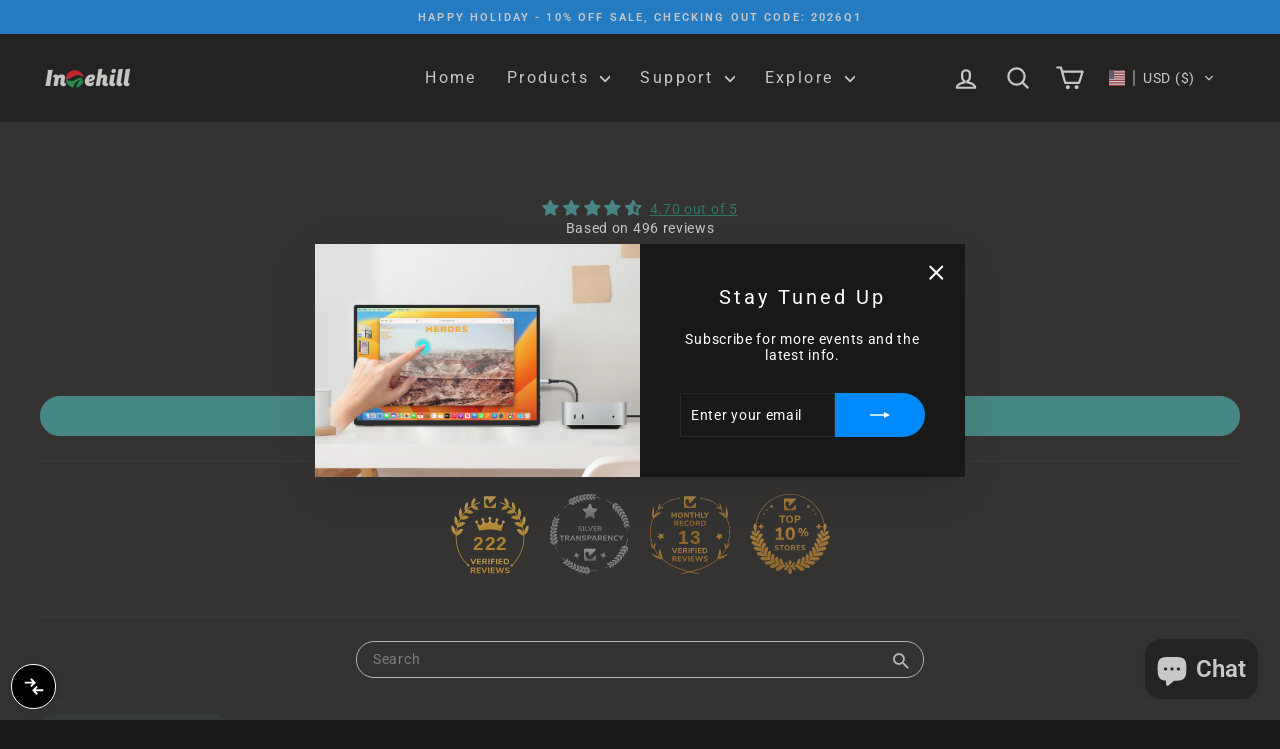

--- FILE ---
content_type: image/svg+xml
request_url: https://judgeme-public-images.imgix.net/judgeme/flags/BE.svg
body_size: -383
content:
<?xml version="1.0" encoding="utf-8"?>
<svg xmlns="http://www.w3.org/2000/svg" viewBox="0 0 513 342">
<rect y="0" fill="#fdda25" width="513" height="342"/>
<rect y="0" width="171" height="342"/>
<rect x="342" y="0" fill="#ef3340" width="171" height="342"/>
</svg>